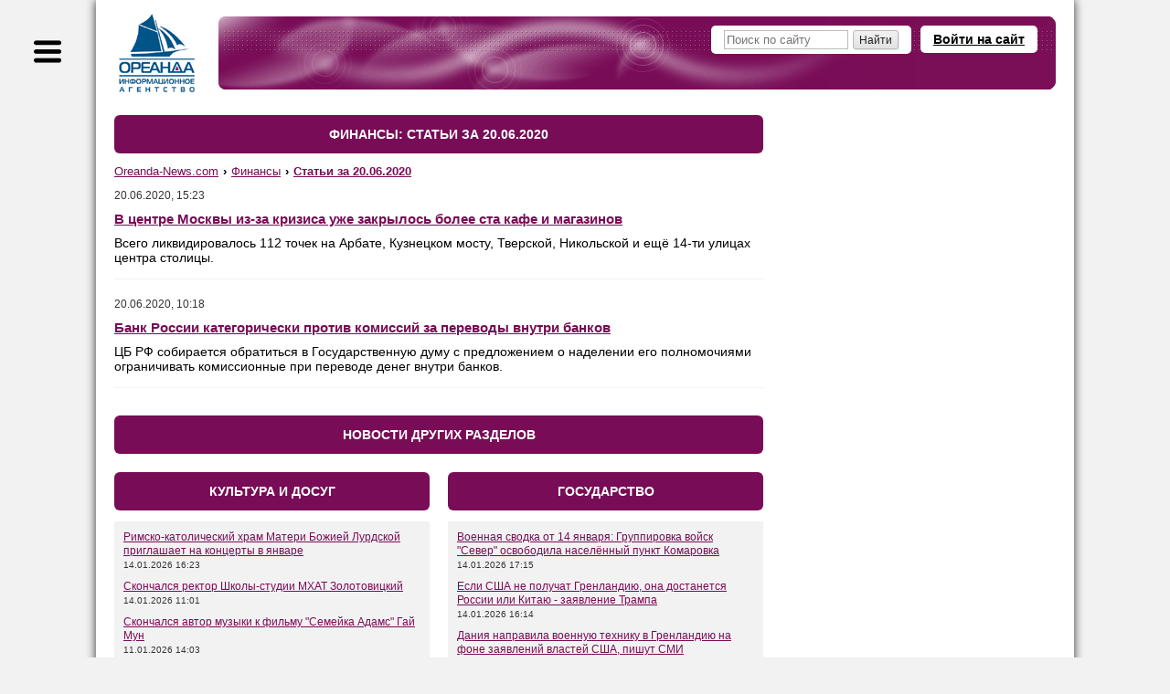

--- FILE ---
content_type: text/html; charset=windows-1251
request_url: https://www.oreanda-news.com/finansy/20200620/
body_size: 14068
content:
<!doctype html>
<html lang="ru">
<head>
<title>Финансы: статьи за 20.06.2020 - Ореанда-Новости</title>
<meta name="description" content="Финансы: статьи за 20.06.2020" />

<meta name="viewport" content="width=device-width" />
<meta http-equiv="Content-Type" content="text/html; charset=windows-1251" />
<link rel="shortcut icon" href="/favicon.ico" type="image/x-icon" />

<meta name="yandex-verification" content="6a7538c1c5b711c4" />
<meta name="google-site-verification" content="oCweaqbmWkESOaE9b4Zt562r6Bjg23KAyCPuoyJ9OhE" />
<meta name="google-site-verification" content="Bx7H_IS8VQ67UJUhWcoF0n_hANbXHwoxJwtVTsPfukw" />

<!--Header-код Clickio - GDPR START-->

<!--<script async type="text/javascript" src="//s.luxupcdnc.com/t/consent_205973.js"></script>-->

<!--Header-код Clickio - GDPR STOP-->

<meta name="yandex-verification" content="c5412c385073e359" />
<meta name="google-site-verification" content="ax2Rcf1LoG_YPHxB2m6rjarOUeiw5lD1feVvE4sWIaI" />


<meta property="og:title" content="Финансы: статьи за 20.06.2020" />
<meta property="og:url" content="https://www.oreanda-news.com/finansy/20200620/" />

<meta property="og:description" content="Финансы: статьи за 20.06.2020" />


<meta name="robots" content="max-snippet:-1,max-image-preview:large,max-video-preview:-1,noyaca,noodp" />

<link rel="canonical" href="https://www.oreanda-news.com/finansy/20200620/" />

<link rel="manifest" href="/manifest.json" />
<script type="text/javascript">var SITE_CONSTANTS = {"__debug":false,"project_name":"Oreanda-News.com","push_ready":false,"push_app_id":"ec8d51dd-3264-4eed-9856-de0f2682a31c","push_subscribe_text":"Мы хотели бы показывать Вам уведомления о последних новостях.","push_subscribe_yes":"ПОДПИСАТЬСЯ","push_subscribe_no":"ОТМЕНА","push_subscribe_done":"Вы подписались на уведомления Oreanda-News.com","push_subscribe_done_text":"Спасибо, что подписались на наши уведомления!","push_subscribe_denied_text":"Уведомления заблокированы. Пожалуйста, разрешите их в Вашем браузере.","push_subscribe_header":"Подписка на уведомления"};</script>
<link href="https://www.oreanda-news.com/appdata/web/default.min.css?t=1764316088" rel="stylesheet" media="all" />
<link href="https://www.oreanda-news.com/app/web/print.css" rel="stylesheet" media="print" />
<script type="text/javascript" src="https://www.oreanda-news.com/appdata/web/preload.min.js?t=1764316087"></script>
<script type="text/javascript">window.asyJL.load('https://www.oreanda-news.com/app/web/jquery-1.9.1.min.js', ["jquery"]);</script>
<script type="text/javascript" src="https://www.oreanda-news.com/appdata/web/default.min.js?t=1764316087"></script>
</head>
<body class="root-oreanda body-section main-style2">

<div class="global-container main-width">
<div id="sidebar">
<div class="sidebar-inside">
<div class="sidebar-userform">
    <a class="header-openlogin" href="#" onclick="return toggleLoginForm(this);">Войти на сайт</a><div class="header-login" style="display:none;"><a class="popup-close" href="#" onclick="return toggleLoginForm(this);">&#10006;</a><div class="user-widget user-form-login" id="userform_node0_b9_sidebar"><div class="user-form-login-block"><form id="user_login_node0_63" action="" method="post" onsubmit="return ajaxSubmitForm(this);"><div class="login-input"><span class="lbl">Логин<span class="snt">или E-mail</span></span><span class="inp"><input type="text" name="login" value="" /></span></div><div class="password-input"><span class="lbl">Пароль</span><span class="inp"><input type="password" name="password" value="" /></span></div><div class="login-button"><input type="submit" value="Вход" /></div><div class="user-form-params"><span class="user-remember"><label><input type="checkbox" name="remember" value="1" checked /><i>Запомнить</i></label></span><span class="user-links"><a href="/user/remind/" onclick="return boxSubmitData('','user.remind');">Забыли пароль?</a> | <a href="/register/">Зарегистрироваться</a></span></div><input type="hidden" name="formId" value="user.login" /><input type="hidden" name="formIndex" value="widget*0" /><input type="hidden" name="returnUrl" value="/finansy/20200620/" /><input type="hidden" name="sender" value="" data-auto="true" /></form></div><div class="user-form-bottom user-form-social"></div></div></div>
</div>

<div class="search">
    <form action="/search/">
        <input class="text" type="text" name="search" placeholder="Поиск по сайту" />
        <input class="button" type="submit" value="" />
    </form>
</div>

<div class="menu menu-sections">

    <div class="item"><a href="/kultura_i_dosug/">Культура и досуг</a>
    <div class="submenu"><p><a href="/kultura_i_dosug/iskusstvo/">Искусство</a></p><br /><p><a href="/kultura_i_dosug/arhitektura/">Архитектура</a></p><br /><p><a href="/kultura_i_dosug/kontsertnye_i_teatralnye_zaly/">Театры и концертные залы</a></p><br /><p><a href="/kultura_i_dosug/kontserty_i_opernye_predstavleniya/">Концерты и оперные представления</a></p><br /><p><a href="/kultura_i_dosug/tvorcheskie_lichnosti/">Творческие личности</a></p><br /><p><a href="/kultura_i_dosug/kinoindustriya/">Кино и киноиндустрия</a></p><br /><p><a href="/kultura_i_dosug/teatralnye_tsirkovye_i_drugie_stsenicheskie_predstavleniya/">Театральные, цирковые и другие сценические представления</a></p><br /><p><a href="/kultura_i_dosug/biblioteki_i_arhivy/">Библиотеки и архивы</a></p><br /><p><a href="/kultura_i_dosug/hudojestvennoe_literaturnoe_i_ispolnitelskoe_tvorchestvo/">Художественное, литературное и исполнительское творчество</a></p><br /><p><a href="/kultura_i_dosug/knigoizdanie/">Книгоиздание</a></p><br /><p><a href="/kultura_i_dosug/muzei_i_ohrana_pamyatnikov/">Музеи и охрана памятников</a></p><br /><p><a href="/kultura_i_dosug/botanicheskie_sady_zooparki_i_zapovedniki/">Ботанические сады, зоопарки, заповедники</a></p><br /><p><a href="/kultura_i_dosug/gaming/">Игры</a></p></div>
    </div><br />

    <div class="item"><a href="/gosudarstvo/">Государство</a>
    <div class="submenu"><p><a href="/gosudarstvo/gosudarstvennoe_upravlenie/">Государственное управление</a></p><br /><p><a href="/gosudarstvo/ministerstva_i_vedomstva/">Министерства и ведомства</a></p><br /><p><a href="/gosudarstvo/gosudarstvennye_finansy/">Государственные финансы</a></p><br /><p><a href="/gosudarstvo/zdravoohranenie/">Здравоохранение</a></p><br /><p><a href="/gosudarstvo/monopolii_i_sozdanie_konkurentnoy_sredy/">Монополии и конкуренция</a></p><br /><p><a href="/gosudarstvo/gosudarstvennoe_obrazovanie/">Государственное образование</a></p><br /><p><a href="/gosudarstvo/obschestvennye_obyedineniya/">Общественные объединения</a></p><br /><p><a href="/gosudarstvo/yustitsiya_i_pravosudie/">Юстиция и правосудие</a></p><br /><p><a href="/gosudarstvo/mejgosudarstvennye_otnosheniya/">Межгосударственные отношения</a></p><br /><p><a href="/gosudarstvo/diplomaticheskie_organizatsii/">Дипломатические организации</a></p><br /><p><a href="/gosudarstvo/voennaya_bezopasnost/">Военная безопасность</a></p><br /><p><a href="/gosudarstvo/mejdunarodnaya_deyatelnost/">Международная деятельность</a></p><br /><p><a href="/gosudarstvo/obyazatelnoe_sotsialnoe_obespechenie/">Обязательное социальное обеспечение</a></p><br /><p><a href="/gosudarstvo/obschestvennyy_poryadok_i_bezopasnost/">Общественный порядок и безопасность</a></p><br /><p><a href="/gosudarstvo/obyazatelnoe_sotsialnoe_obespechenie/">Обязательное социальное обеспечение</a></p><br /><p><a href="/gosudarstvo/sotsialnye_programmy/">Социальные программы</a></p><br /><p><a href="/gosudarstvo/predostavlenie_gosudarstvom_uslug_obschestvu/">Государственные услуги обществу</a></p><br /><p><a href="/gosudarstvo/issledovanie_obschestvennogo_mneniya/">Общественное мнение</a></p><br /><p><a href="/gosudarstvo/ohrana_okrujayuschey_sredy/">Охрана окружающей среды</a></p><br /><p><a href="/gosudarstvo/territorialnoe_upravlenie/">Территориальное управление</a></p><br /><p><a href="/gosudarstvo/religiya/">Религия</a></p></div>
    </div><br />

    <div class="item"><a href="/promyshlennost/">Промышленность</a>
    <div class="submenu"><p><a href="/promyshlennost/selskoe_hozyaystvo/">Сельское хозяйство</a></p><br /><p><a href="/promyshlennost/ohota/">Охота</a></p><br /><p><a href="/promyshlennost/selskoe_hozyaystvo/">Лесное хозяйство</a></p><br /><p><a href="/promyshlennost/rybolovstvo_rybovodstvo/">Рыболовство и рыбоводство</a></p><br /><p><a href="/promyshlennost/rastenievodstvo/">Растениеводство</a></p><br /><p><a href="/promyshlennost/stroitelstvo/">Строительство</a></p><br /><p><a href="/promyshlennost/dobycha_ne-te_poleznyh_iskopaemyh/">Добыча полезных ископаемых (не ТЭ)</a></p><br /><p><a href="/promyshlennost/proizvodstvo_pischevyh_produktov/">Пищевое производство</a></p><br /><p><a href="/promyshlennost/tekstilnoe_i_shveynoe_proizvodstvo/">Текстильное и швейное производство</a></p><br /><p><a href="/promyshlennost/proizvodstvo_koji_kojanyh_izdeliy_obuvi/">Производство кожи, кожаных изделий, обуви</a></p><br /><p><a href="/promyshlennost/obrabotka_drevesiny_i_proizvodstvo_izdeliy_iz_dereva/">Обработка древесины, производство изделий из дерева</a></p><br /><p><a href="/promyshlennost/himicheskoe_proizvodstvo/">Химическое производство</a></p><br /><p><a href="/promyshlennost/tsellyulozno-bumajnoe_proizvodstvo/">Целлюлозно-бумажное производство</a></p><br /><p><a href="/promyshlennost/proizvodstvo_lekarstv/">Производство лекарств</a></p><br /><p><a href="/promyshlennost/proizvodstvo_rezinovyh_i_plastmassovyh_izdeliy/">Производство изделий из резины и пластмассы</a></p><br /><p><a href="/promyshlennost/metallurgiya/">Металлургия</a></p><br /><p><a href="/promyshlennost/proizvodstvo_gotovyh_metallicheskih_izdeliy/">Производство металлических изделий</a></p><br /><p><a href="/promyshlennost/proizvodstvo_transportnyh_sredstv_i_oborudovaniya/">Производство транспортных средств и оборудования</a></p><br /><p><a href="/promyshlennost/proizvodstvo_avtomobiley_i_oborudovaniya/">Производство автомобилей и оборудования</a></p><br /><p><a href="/promyshlennost/proizvodstvo_mashin_i_oborudovaniya/">Производство машин и оборудования</a></p><br /><p><a href="/promyshlennost/proizvodstvo_elektricheskogo_oborudovaniya/">Производство электрооборудования</a></p><br /><p><a href="/promyshlennost/proizvodstvo_opticheskogo_oborudovaniya/">Производство оптического оборудования</a></p><br /><p><a href="/promyshlennost/obrabotka_vtorichnogo_syrya/">Обработка вторсырья</a></p><br /><p><a href="/promyshlennost/poligrafiya/">Полиграфия</a></p><br /><p><a href="/promyshlennost/proizvodstvo_i_peredacha_vody_i_para/">Производство и передача воды и пара</a></p><br /><p><a href="/promyshlennost/drugie_proizvodstva/">Другие производства</a></p></div>
    </div><br />

    <div class="item"><a href="/transport/">Транспорт</a>
    <div class="submenu"><p><a href="/transport/jeleznodorojnyy_transport/">Железнодорожный транспорт</a></p><br /><p><a href="/transport/gorodskoy_transport/">Городской транспорт</a></p><br /><p><a href="/transport/avtomobilnyy_i_gruzovoy_transport/">Автомобильный и грузовой транспорт</a></p><br /><p><a href="/transport/prochiy_suhoputnyy_transport/">Прочий сухопутный транспорт</a></p><br /><p><a href="/transport/vodnyy_transport_i_porty/">Водный транспорт и порты</a></p><br /><p><a href="/transport/vozdushnyy_transport/">Воздушный транспорт</a></p><br /><p><a href="/transport/kosmicheskiy_transport/">Космический транспорт</a></p><br /><p><a href="/transport/perevozki_i_logistika/">Перевозки и логистика</a></p><br /><p><a href="/transport/transportnaya_obrabotka_gruzov/">Транспортная обработка грузов</a></p><br /><p><a href="/transport/hranenie_i_skladirovanie_gruzov/">Хранение и складирование грузов</a></p><br /><p><a href="/transport/dorojnye_seti_i_soorujeniya/">Дорожные сети и сооружения</a></p><br /><p><a href="/transport/aeroporty_upravlenie_vozdushnym_dvijeniem/">Аэропорты, управление воздушным движением</a></p><br /><p><a href="/transport/prochaya_transportnaya_deyatelnost/">Прочая транспортная деятельность</a></p></div>
    </div><br />

    <div class="item"><a href="/nauka_i_tehnika/">Наука и техника</a>
    <div class="submenu"><p><a href="/nauka_i_tehnika/nauchnye_issledovaniya_i_razrabotki/">Научные исследования и разработки</a></p><br /><p><a href="/nauka_i_tehnika/meditsina/">Медицина</a></p><br /><p><a href="/nauka_i_tehnika/tehnicheskie_ispytaniya_issledovaniya_i_sertifikatsiya/">Технические испытания, исследования и сертификация</a></p><br /><p><a href="/nauka_i_tehnika/novye_tehnologii/">Новые технологии</a></p><br /><p><a href="/nauka_i_tehnika/geologo-razvedochnye_i_geofizicheskie_raboty/">Геолого-разведочные и геофизические работы</a></p><br /><p><a href="/nauka_i_tehnika/geodeziya_i_kartografiya/">Геодезия и картография</a></p><br /><p><a href="/nauka_i_tehnika/standartizatsiya_i_metrologiya/">Стандартизация и метрология</a></p><br /><p><a href="/nauka_i_tehnika/gidrometeorologiya/">Гидрометеорология</a></p><br /><p><a href="/nauka_i_tehnika/flora_i_fauna/">Флора и фауна</a></p></div>
    </div><br />

    <div class="item"><a href="/finansy/">Финансы</a>
    <div class="submenu"><p><a href="/finansy/banki/">Банки</a></p><br /><p><a href="/finansy/investitsii/">Инвестиции</a></p><br /><p><a href="/finansy/finansovoe_posrednichestvo/">Финансовое посредничество</a></p><br /><p><a href="/finansy/finansovyy_lizing/">Финансовый лизинг</a></p><br /><p><a href="/finansy/valyutnyy_rynok/">Валютный рынок</a></p><br /><p><a href="/finansy/kreditovanie_i_reytingi/">Кредитование и рейтинги</a></p><br /><p><a href="/finansy/strahovanie/">Страхование</a></p><br /><p><a href="/finansy/rynok_tsennyh_bumag/">Рынок ценных бумаг</a></p><br /><p><a href="/finansy/rynok_dragotsennyh_metallov/">Рынок драгоценных металлов</a></p><br /><p><a href="/finansy/birji/">Биржи</a></p><br /><p><a href="/finansy/depozitarii/">Депозитарии</a></p><br /><p><a href="/finansy/finansovaya_otchetnost_i_audit/">Финансовая отчётность и аудит</a></p></div>
    </div><br />

    <div class="item"><a href="/svyaz/">Связь</a>
    <div class="submenu"><p><a href="/svyaz/pochtovaya_i_kurerskaya_svyaz/">Почтовая и курьерская связь</a></p><br /><p><a href="/svyaz/telefonnaya_i_mobilnaya_svyaz/">Телефонная и мобильная связь</a></p><br /><p><a href="/svyaz/internet_i_vydelennye_linii_svyazi/">Интернет и выделенные линии связи</a></p><br /><p><a href="/svyaz/translyatsiya_televideniya/">Трансляция телевидения</a></p><br /><p><a href="/svyaz/zvukovoe_i_radioveschanie/">Звуковое и радиовещание</a></p><br /><p><a href="/svyaz/prochaya_elektrosvyaz/">Прочая электросвязь</a></p></div>
    </div><br />

    <div class="item"><a href="/it_media/">IT, Медиа</a>
    <div class="submenu"><p><a href="/it_media/razrabotka_programmnogo_obespecheniya/">Разработка программного обеспечения</a></p><br /><p><a href="/it_media/vychislitelnaya_tehnika_i_informatsionnye_tehnologii/">Вычислительная техника и информационные технологии</a></p><br /><p><a href="/it_media/televidenie/">Телевидение</a></p><br /><p><a href="/it_media/radio/">Радио</a></p><br /><p><a href="/it_media/pechatnye_smi/">Печатные СМИ</a></p><br /><p><a href="/it_media/internet-smi/">Интернет-СМИ</a></p><br /><p><a href="/it_media/reklamnaya_deyatelnost/">Реклама</a></p></div>
    </div><br />

    <div class="item"><a href="/tek/">ТЭК</a>
    <div class="submenu"><p><a href="/tek/neft/">Нефть</a></p><br /><p><a href="/tek/gaz/">Газ</a></p><br /><p><a href="/tek/ugol/">Уголь</a></p><br /><p><a href="/tek/koks/">Кокс</a></p><br /><p><a href="/tek/atomnaya_promyshlennost/">Атомная промышленность</a></p><br /><p><a href="/tek/elektroenergetika/">Электроэнергетика</a></p><br /><p><a href="/tek/teploenergetika/">Теплоэнергетика</a></p><br /><p><a href="/tek/alternativnaya_energetika/">Альтернативная энергетика</a></p><br /><p><a href="/tek/drugie_energonositeli/">Другие энергоносители</a></p></div>
    </div><br />

    <div class="item"><a href="/torgovlya_i_uslugi/">Торговля и услуги</a>
    <div class="submenu"><p><a href="/torgovlya_i_uslugi/chastnoe_obrazovanie/">Частное образование</a></p><br /><p><a href="/torgovlya_i_uslugi/proektirovanie/">Проектирование</a></p><br /><p><a href="/torgovlya_i_uslugi/torgovlya_avtotransportnymi_sredstvami/">Торговля автотранспортными средствами</a></p><br /><p><a href="/torgovlya_i_uslugi/optovaya_torgovlya_neavtotransportnymi_sredstvami/">Оптовая торговля неавтотранспортными средствами</a></p><br /><p><a href="/torgovlya_i_uslugi/roznichnaya_torgovlya_neavtotransportnymi_sredstvami/">Розничная торговля неавтотранспортными средствами</a></p><br /><p><a href="/torgovlya_i_uslugi/gostinitsy_pansionaty_doma_otdyha/">Гостиницы, пансионаты, дома отдыха</a></p><br /><p><a href="/torgovlya_i_uslugi/obschestvennoe_pitanie/">Общественное питание</a></p><br /><p><a href="/torgovlya_i_uslugi/arenda_mest_projivaniya_sdacha_vnaem/">Аренда мест проживания, сдача внаём</a></p><br /><p><a href="/torgovlya_i_uslugi/turizm/">Туризм</a></p><br /><p><a href="/torgovlya_i_uslugi/naym_rabochey_sily_i_personala/">Наём рабочей силы и персонала</a></p><br /><p><a href="/torgovlya_i_uslugi/issledovanie_konyyunktury_rynka/">Исследование конъюнктуры рынка</a></p><br /><p><a href="/torgovlya_i_uslugi/operatsii_s_nedvijimym_imuschestvom/">Операции с недвижимым имуществом</a></p><br /><p><a href="/torgovlya_i_uslugi/arenda_mashin_avtomobiley_lyubogo_oborudovaniya/">Аренда машин, автомобилей, любого оборудования</a></p><br /><p><a href="/torgovlya_i_uslugi/ustanovka_injenernyh_sistem/">Установка инженерных систем</a></p><br /><p><a href="/torgovlya_i_uslugi/veterinariya/">Ветеринария</a></p><br /><p><a href="/torgovlya_i_uslugi/bytovye_uslugi_remont_prokat/">Бытовые услуги, ремонт, прокат</a></p><br /><p><a href="/torgovlya_i_uslugi/chistka_i_uborka_dezinfektsionnye_raboty/">Чистка, уборка, дезинфекция</a></p></div>
    </div><br />

    <div class="item"><a href="/v_mire/">В мире</a>
    <div class="submenu"><p><a href="/v_mire/sobytiya/">События</a></p><br /><p><a href="/v_mire/proisshestviya/">Происшествия</a></p></div>
    </div><br />

    <div class="item"><a href="/fizicheskaya_aktivnost/">Физическая активность</a>
    <div class="submenu"><p><a href="/fizicheskaya_aktivnost/fizkultura_i_ozdorovlenie/">Физкультура и оздоровление</a></p><br /><p><a href="/fizicheskaya_aktivnost/sport/">Спорт</a></p><br /><p><a href="/fizicheskaya_aktivnost/sportivnye_obyekty/">Спортивные объекты</a></p></div>
    </div><br />

    <div class="item"><a href="/en/">English version</a>
    </div>
    
</div>
</div>
</div>
<div id="container">
<script type="text/javascript">initSidebar();</script>
<div class="container-inside">
    <div id="header" class="header-mini spaced-header" style="margin-top:14px;margin-bottom:4px;">

<div class="sidebar-button" title="Меню"></div>
<div class="header-inside">
<div class="logo">
    <a href="/" class="logo-image" title="На главную">
        <span class="logo-text1"></span>
        <span class="logo-text2"></span>
    </a>
</div>
<div class="header-content">
<noindex>
    
    <a class="header-openlogin" href="#" onclick="return toggleLoginForm(this);">Войти на сайт</a>
    <div class="header-forms">
    <div class="header-login" style="display:none;">
        <a class="popup-close" href="#" onclick="return toggleLoginForm(this);">&#10006;</a>
        <div class="user-widget user-form-login" id="userform_node1_15"><div class="user-form-login-block"><form id="user_login_node1_4f" action="" method="post" onsubmit="return ajaxSubmitForm(this);"><div class="login-input"><span class="lbl">Логин<span class="snt">или E-mail</span></span><span class="inp"><input type="text" name="login" value="" /></span></div><div class="password-input"><span class="lbl">Пароль</span><span class="inp"><input type="password" name="password" value="" /></span></div><div class="login-button"><input type="submit" value="Вход" /></div><div class="user-form-params"><span class="user-remember"><label><input type="checkbox" name="remember" value="1" checked /><i>Запомнить</i></label></span><span class="user-links"><a href="/user/remind/" onclick="return boxSubmitData('','user.remind');">Забыли пароль?</a> | <a href="/register/">Зарегистрироваться</a></span></div><input type="hidden" name="formId" value="user.login" /><input type="hidden" name="formIndex" value="widget*1" /><input type="hidden" name="returnUrl" value="/finansy/20200620/" /><input type="hidden" name="sender" value="" data-auto="true" /></form></div><div class="user-form-bottom user-form-social"></div></div>
    </div>
    </div>
    
    
</noindex>
    <div class="header-search">
        <form action="/search/">
            <input class="text" type="text" name="search" placeholder="Поиск по сайту" />
            <input class="button" type="submit" size="14" value="Найти" />
        </form>
    </div>
</div>
</div>
</div>
    <div id="center" class="columns">
    <div class="column-wrapper cr-wide">
    <div id="content" class="column-center-left content-normal">
        
        
        
        
        <h2 class="hdr2">Финансы: статьи за 20.06.2020</h2>
<div class="breadcrumbs-default"><ul class="breadcrumbs-list" itemscope itemtype="https://schema.org/BreadcrumbList" vocab="http://schema.org/" typeof="BreadcrumbList"><li itemprop="itemListElement" itemscope itemtype="https://schema.org/ListItem" property="itemListElement" typeof="ListItem"><a href="/" itemprop="item" property="item" typeof="WebPage"><span itemprop="name" property="name">Oreanda-News.com</span></a><meta itemprop="position" property="position" content="1" /></li><li class="sep"> &#8250; </li><li itemprop="itemListElement" itemscope itemtype="https://schema.org/ListItem" property="itemListElement" typeof="ListItem"><a href="/finansy/" itemprop="item" property="item" typeof="WebPage"><span itemprop="name" property="name">Финансы</span></a><meta itemprop="position" property="position" content="2" /></li><li class="sep"> &#8250; </li><li class="last active" itemprop="itemListElement" itemscope itemtype="https://schema.org/ListItem" property="itemListElement" typeof="ListItem"><a href="/finansy/20200620/" property="name" rel="nofollow"><span itemprop="name">Статьи за 20.06.2020</span></a><meta itemprop="position" property="position" content="3" /></li></ul></div>
<div class="articles-list">
<div class="articles-item articles-item-large">
    
        <div class="articles-item-info">
        <span class="dt"><span class="date">20.06.2020, 15:23</span></span>
    </div>
    <div style="margin-top:10px;"></div>
    <div class="itm">
        <h3><a href="/finansy/v-tsentre-moskvy-iz-za-krizisa-uje-zakrylos-bolee-sta-kafe-i-magazinov/article1323190/">В центре Москвы из-за кризиса уже закрылось более ста кафе и магазинов</a></h3>
    </div>
    <div style="margin-top:10px;"></div>
    <div class="txt clearfix">
        Всего ликвидировалось 112 точек на Арбате, Кузнецком мосту, Тверской, Никольской и ещё 14-ти улицах центра столицы.
    </div>
    <div class="ln"></div>
</div>
<div class="articles-item articles-item-large">
    
        <div class="articles-item-info">
        <span class="dt"><span class="date">20.06.2020, 10:18</span></span>
    </div>
    <div style="margin-top:10px;"></div>
    <div class="itm">
        <h3><a href="/finansy/bank-rossii-kategoricheski-protiv-komissiy-za-perevody-vnutri-bankov/article1323176/">Банк России категорически против комиссий за переводы внутри банков</a></h3>
    </div>
    <div style="margin-top:10px;"></div>
    <div class="txt clearfix">
        ЦБ РФ собирается обратиться в Государственную думу с предложением о наделении его полномочиями ограничивать комиссионные при переводе денег внутри банков.
    </div>
    <div class="ln"></div>
</div></div>
<div class="blocks-container">
<h4 class="hdr2">Новости других разделов</h4>
<table class="main-news-table">
<tr>
<td class="col-l">
    <div class="block">
    <h4>Культура и досуг</h4><div class="block-inside"><div class="articles-list"><div class="articles-item"><div class="itm"><a href="/kultura_i_dosug/rimsko-katolicheskiy-hram-materi-bojiey-lurdskoy-priglashaet-na-kontserty-v-/article1583429/">Римско-католический храм Матери Божией Лурдской приглашает на концерты в январе</a></div><div class="articles-item-info"><span class="dt">14.01.2026 16:23</span></div></div><div class="articles-item"><div class="itm"><a href="/kultura_i_dosug/skonchalsya-rektor-shkoly-studii-mhat-zolotovitskiy/article1583352/">Скончался ректор Школы-студии МХАТ Золотовицкий</a></div><div class="articles-item-info"><span class="dt">14.01.2026 11:01</span></div></div><div class="articles-item"><div class="itm"><a href="/v_mire/skonchalsya-avtor-muzyki-k-filmu-semeyka-adams-gay-mun/article1583076/">Скончался автор музыки к фильму &quot;Семейка Адамс&quot; Гай Мун</a></div><div class="articles-item-info"><span class="dt">11.01.2026 14:03</span></div></div><div class="articles-item"><div class="itm"><a href="/kultura_i_dosug/v-britanii-film-ironiya-sudby-ili-s-legkim-parom-vklyuchili-v-spisok-luchshih-/article1582296/">В Британии фильм &quot;Ирония судьбы, или С лёгким паром!&quot; включили в список лучших новогодних кинокартин</a></div><div class="articles-item-info"><span class="dt">31.12.2025 11:56</span></div></div><div class="articles-item"><div class="itm"><a href="/kultura_i_dosug/skonchalas-brijit-bardo/article1581952/">Скончалась Брижит Бардо</a></div><div class="articles-item-info"><span class="dt">28.12.2025 13:03</span></div></div></div><div class="moar"><a href="/kultura_i_dosug/">Все статьи в разделе &laquo;Культура и досуг&raquo;</a></div></div>
    </div>
</td>
<td class="col-r">
    <div class="block">
    <h4>Государство</h4><div class="block-inside"><div class="articles-list"><div class="articles-item"><div class="itm"><a href="/gosudarstvo/voennaya-svodka-ot-14-yanvarya-gruppirovka-voysk-sever-osvobodila-naselennyy-/article1583432/">Военная сводка от 14 января: Группировка войск &quot;Север&quot; освободила населённый пункт Комаровка</a></div><div class="articles-item-info"><span class="dt">14.01.2026 17:15</span></div></div><div class="articles-item"><div class="itm"><a href="/v_mire/esli-ssha-ne-poluchat-grenlandiyu-ona-dostanetsya-rossii-ili-kitayu-zayavlenie-/article1583428/">Если США не получат Гренландию, она достанется России или Китаю - заявление Трампа</a></div><div class="articles-item-info"><span class="dt">14.01.2026 16:14</span></div></div><div class="articles-item"><div class="itm"><a href="/gosudarstvo/daniya-napravila-voennuyu-tehniku-v-grenlandiyu-na-fone-zayavleniy-vlastey-ssha-/article1583422/">Дания направила военную технику в Гренландию на фоне заявлений властей США, пишут СМИ</a></div><div class="articles-item-info"><span class="dt">14.01.2026 15:21</span></div></div><div class="articles-item"><div class="itm"><a href="/v_mire/tramp-obyyasnil-dlya-chego-emu-nujna-grenlandiya/article1583421/">Трамп объяснил, для чего ему нужна Гренландия</a></div><div class="articles-item-info"><span class="dt">14.01.2026 15:08</span></div></div><div class="articles-item"><div class="itm"><a href="/gosudarstvo/o-rezkom-roste-aktivnosti-voennoy-aviatsii-nato-v-polskom-jeshuve-soobschili-smi/article1583418/">О резком росте активности военной авиации НАТО в польском Жешуве сообщили СМИ</a></div><div class="articles-item-info"><span class="dt">14.01.2026 14:59</span></div></div></div><div class="moar"><a href="/gosudarstvo/">Все статьи в разделе &laquo;Государство&raquo;</a></div></div>
    </div>
</td>
</tr>
<tr>
<td class="col-l">
    <div class="block">
    <h4>Промышленность</h4><div class="block-inside"><div class="articles-list"><div class="articles-item"><div class="itm"><a href="/finansy/moskovskaya-birja-kotirovki-aktsiy-stroitelnogo-sektora-14-01-2026-na-16-29-msk/article1583430/">Московская биржа: котировки акций строительного сектора 14.01.2026 на 16:29 MSK</a></div><div class="articles-item-info"><span class="dt">14.01.2026 16:30</span></div></div><div class="articles-item"><div class="itm"><a href="/finansy/moskovskaya-birja-kotirovki-aktsiy-himicheskih-predpriyatiy-14-01-2026-na-14-59-/article1583419/">Московская биржа: котировки акций химических предприятий 14.01.2026 на 14:59 MSK	</a></div><div class="articles-item-info"><span class="dt">14.01.2026 15:00</span></div></div><div class="articles-item"><div class="itm"><a href="/finansy/moskovskaya-birja-kotirovki-aktsiy-metallurgicheskih-i-dobyvayuschih-kompaniy-14-/article1583389/">Московская биржа: котировки акций металлургических и добывающих компаний 14.01.2026 на 12:29 MSK</a></div><div class="articles-item-info"><span class="dt">14.01.2026 12:30</span></div></div><div class="articles-item"><div class="itm"><a href="/finansy/moskovskaya-birja-kotirovki-aktsiy-stroitelnogo-sektora-13-01-2026-na-16-29-msk/article1583269/">Московская биржа: котировки акций строительного сектора 13.01.2026 на 16:29 MSK</a></div><div class="articles-item-info"><span class="dt">13.01.2026 16:30</span></div></div><div class="articles-item"><div class="itm"><a href="/finansy/moskovskaya-birja-kotirovki-aktsiy-himicheskih-predpriyatiy-13-01-2026-na-15-00-/article1583251/">Московская биржа: котировки акций химических предприятий 13.01.2026 на 15:00 MSK	</a></div><div class="articles-item-info"><span class="dt">13.01.2026 15:00</span></div></div></div><div class="moar"><a href="/promyshlennost/">Все статьи в разделе &laquo;Промышленность&raquo;</a></div></div>
    </div>
</td>
<td class="col-r">
    <div class="block">
    <h4>Транспорт</h4><div class="block-inside"><div class="articles-list"><div class="articles-item"><div class="itm"><a href="/finansy/moskovskaya-birja-kotirovki-aktsiy-transportnogo-sektora-14-01-2026-na-15-59-msk/article1583426/">Московская биржа: котировки акций транспортного сектора 14.01.2026 на 15:59 MSK	</a></div><div class="articles-item-info"><span class="dt">14.01.2026 16:00</span></div></div><div class="articles-item"><div class="itm"><a href="/nauka_i_tehnika/o-bespretsedentnom-shage-ssha-v-otnoshenii-rossii-na-mks-rasskazali-smi/article1583414/">О беспрецедентном шаге США в отношении России на МКС рассказали СМИ</a></div><div class="articles-item-info"><span class="dt">14.01.2026 14:06</span></div></div><div class="articles-item"><div class="itm"><a href="/finansy/moskovskaya-birja-kotirovki-aktsiy-transportnogo-sektora-13-01-2026-na-15-59-msk/article1583264/">Московская биржа: котировки акций транспортного сектора 13.01.2026 на 15:59 MSK	</a></div><div class="articles-item-info"><span class="dt">13.01.2026 16:00</span></div></div><div class="articles-item"><div class="itm"><a href="/finansy/moskovskaya-birja-kotirovki-aktsiy-transportnogo-sektora-12-01-2026-na-16-00-msk/article1583205/">Московская биржа: котировки акций транспортного сектора 12.01.2026 на 16:00 MSK	</a></div><div class="articles-item-info"><span class="dt">12.01.2026 16:00</span></div></div><div class="articles-item"><div class="itm"><a href="/finansy/moskovskaya-birja-kotirovki-aktsiy-transportnogo-sektora-09-01-2026-na-15-59-msk/article1583036/">Московская биржа: котировки акций транспортного сектора 09.01.2026 на 15:59 MSK	</a></div><div class="articles-item-info"><span class="dt">09.01.2026 16:00</span></div></div></div><div class="moar"><a href="/transport/">Все статьи в разделе &laquo;Транспорт&raquo;</a></div></div>
    </div>
</td>
</tr>
<tr>
<td class="col-l">
    <div class="block">
    <h4>Наука и техника</h4><div class="block-inside"><div class="articles-list"><div class="articles-item"><div class="itm"><a href="/nauka_i_tehnika/o-bespretsedentnom-shage-ssha-v-otnoshenii-rossii-na-mks-rasskazali-smi/article1583414/">О беспрецедентном шаге США в отношении России на МКС рассказали СМИ</a></div><div class="articles-item-info"><span class="dt">14.01.2026 14:06</span></div></div><div class="articles-item"><div class="itm"><a href="/nauka_i_tehnika/vrach-raskryla-pravila-vosstanovleniya-posle-novogodnih-zastoliy/article1582830/">Врач раскрыла правила восстановления после новогодних застолий</a></div><div class="articles-item-info"><span class="dt">08.01.2026 12:43</span></div></div><div class="articles-item"><div class="itm"><a href="/gosudarstvo/bakanov-posetil-kosmodrom-vostochnyy-v-amurskoy-oblasti/article1581958/">Баканов посетил космодром Восточный в Амурской области</a></div><div class="articles-item-info"><span class="dt">28.12.2025 15:31</span></div></div><div class="articles-item"><div class="itm"><a href="/nauka_i_tehnika/ssha-planiruyut-postroit-bazu-na-lune-zayavili-v-nasa/article1581954/">США планируют построить базу на Луне, заявили в НАСА</a></div><div class="articles-item-info"><span class="dt">28.12.2025 13:44</span></div></div><div class="articles-item"><div class="itm"><a href="/nauka_i_tehnika/dietolog-nazvala-obyazatelnye-produkty-na-novogodnem-stole/article1581707/">Диетолог назвала обязательные продукты на новогоднем столе</a></div><div class="articles-item-info"><span class="dt">25.12.2025 09:49</span></div></div></div><div class="moar"><a href="/nauka_i_tehnika/">Все статьи в разделе &laquo;Наука и техника&raquo;</a></div></div>
    </div>
</td>
<td class="col-r">
    <div class="block">
    <h4>Финансы</h4><div class="block-inside"><div class="articles-list"><div class="articles-item"><div class="itm"><a href="/finansy/ofitsialnye-kursy-tsb-rf-osnovnyh-valyut-na-15-01-2026/article1583438/">Официальные курсы ЦБ РФ основных валют на 15.01.2026</a></div><div class="articles-item-info"><span class="dt">14.01.2026 18:05</span></div></div><div class="articles-item"><div class="itm"><a href="/finansy/ofitsialnyy-kurs-tsb-rf-dollara-ssha-na-15-01-2026/article1583437/">Официальный курс ЦБ РФ доллара США на 15.01.2026</a></div><div class="articles-item-info"><span class="dt">14.01.2026 18:05</span></div></div><div class="articles-item"><div class="itm"><a href="/finansy/ofitsialnye-kursy-valyut-polnyy-spisok-tsb-rf-k-rublyu-na-15-01-2026/article1583436/">Официальные курсы валют (полный список) ЦБ РФ к рублю на 15.01.2026</a></div><div class="articles-item-info"><span class="dt">14.01.2026 18:05</span></div></div><div class="articles-item"><div class="itm"><a href="/finansy/moskovskaya-birja-fondovyy-indeks-i-kotirovki-veduschih-rossiyskih-kompaniy-na-14-/article1583433/">Московская биржа: фондовый индекс и котировки ведущих российских компаний на 14.01.2026, 17:59 MSK</a></div><div class="articles-item-info"><span class="dt">14.01.2026 18:00</span></div></div><div class="articles-item"><div class="itm"><a href="/finansy/moskovskaya-birja-kotirovki-aktsiy-stroitelnogo-sektora-14-01-2026-na-16-29-msk/article1583430/">Московская биржа: котировки акций строительного сектора 14.01.2026 на 16:29 MSK</a></div><div class="articles-item-info"><span class="dt">14.01.2026 16:30</span></div></div></div><div class="moar"><a href="/finansy/">Все статьи в разделе &laquo;Финансы&raquo;</a></div></div>
    </div>
</td>
</tr>
<tr>
<td class="col-l">
    <div class="block">
    <h4>Связь</h4><div class="block-inside"><div class="articles-list"><div class="articles-item"><div class="itm"><a href="/finansy/moskovskaya-birja-kotirovki-aktsiy-telekommunikatsionnyh-i-it-predpriyatiy-14-01-/article1583423/">Московская биржа: котировки акций телекоммуникационных и IT предприятий 14.01.2026 на 15:29 MSK	</a></div><div class="articles-item-info"><span class="dt">14.01.2026 15:30</span></div></div><div class="articles-item"><div class="itm"><a href="/finansy/moskovskaya-birja-kotirovki-aktsiy-telekommunikatsionnyh-i-it-predpriyatiy-13-01-/article1583257/">Московская биржа: котировки акций телекоммуникационных и IT предприятий 13.01.2026 на 15:29 MSK	</a></div><div class="articles-item-info"><span class="dt">13.01.2026 15:30</span></div></div><div class="articles-item"><div class="itm"><a href="/finansy/moskovskaya-birja-kotirovki-aktsiy-telekommunikatsionnyh-i-it-predpriyatiy-12-01-/article1583203/">Московская биржа: котировки акций телекоммуникационных и IT предприятий 12.01.2026 на 15:30 MSK	</a></div><div class="articles-item-info"><span class="dt">12.01.2026 15:30</span></div></div><div class="articles-item"><div class="itm"><a href="/finansy/moskovskaya-birja-kotirovki-aktsiy-telekommunikatsionnyh-i-it-predpriyatiy-09-01-/article1583034/">Московская биржа: котировки акций телекоммуникационных и IT предприятий 09.01.2026 на 15:30 MSK	</a></div><div class="articles-item-info"><span class="dt">09.01.2026 15:30</span></div></div><div class="articles-item"><div class="itm"><a href="/finansy/moskovskaya-birja-kotirovki-aktsiy-telekommunikatsionnyh-i-it-predpriyatiy-08-01-/article1582866/">Московская биржа: котировки акций телекоммуникационных и IT предприятий 08.01.2026 на 15:30 MSK	</a></div><div class="articles-item-info"><span class="dt">08.01.2026 15:30</span></div></div></div><div class="moar"><a href="/svyaz/">Все статьи в разделе &laquo;Связь&raquo;</a></div></div>
    </div>
</td>
<td class="col-r">
    <div class="block">
    <h4>IT, Медиа</h4><div class="block-inside"><div class="articles-list"><div class="articles-item"><div class="itm"><a href="/finansy/moskovskaya-birja-kotirovki-aktsiy-telekommunikatsionnyh-i-it-predpriyatiy-14-01-/article1583423/">Московская биржа: котировки акций телекоммуникационных и IT предприятий 14.01.2026 на 15:29 MSK	</a></div><div class="articles-item-info"><span class="dt">14.01.2026 15:30</span></div></div><div class="articles-item"><div class="itm"><a href="/finansy/moskovskaya-birja-kotirovki-aktsiy-telekommunikatsionnyh-i-it-predpriyatiy-13-01-/article1583257/">Московская биржа: котировки акций телекоммуникационных и IT предприятий 13.01.2026 на 15:29 MSK	</a></div><div class="articles-item-info"><span class="dt">13.01.2026 15:30</span></div></div><div class="articles-item"><div class="itm"><a href="/finansy/moskovskaya-birja-kotirovki-aktsiy-telekommunikatsionnyh-i-it-predpriyatiy-12-01-/article1583203/">Московская биржа: котировки акций телекоммуникационных и IT предприятий 12.01.2026 на 15:30 MSK	</a></div><div class="articles-item-info"><span class="dt">12.01.2026 15:30</span></div></div><div class="articles-item"><div class="itm"><a href="/finansy/moskovskaya-birja-kotirovki-aktsiy-telekommunikatsionnyh-i-it-predpriyatiy-09-01-/article1583034/">Московская биржа: котировки акций телекоммуникационных и IT предприятий 09.01.2026 на 15:30 MSK	</a></div><div class="articles-item-info"><span class="dt">09.01.2026 15:30</span></div></div><div class="articles-item"><div class="itm"><a href="/finansy/moskovskaya-birja-kotirovki-aktsiy-telekommunikatsionnyh-i-it-predpriyatiy-08-01-/article1582866/">Московская биржа: котировки акций телекоммуникационных и IT предприятий 08.01.2026 на 15:30 MSK	</a></div><div class="articles-item-info"><span class="dt">08.01.2026 15:30</span></div></div></div><div class="moar"><a href="/it_media/">Все статьи в разделе &laquo;IT, Медиа&raquo;</a></div></div>
    </div>
</td>
</tr>
<tr>
<td class="col-l">
    <div class="block">
    <h4>ТЭК</h4><div class="block-inside"><div class="articles-list"><div class="articles-item"><div class="itm"><a href="/v_mire/kiev-vtoroy-den-ostaetsya-bez-elektrosnabjeniya-zayavila-strana-ua/article1583425/">Киев второй день остаётся без электроснабжения, заявила &quot;СТРАНА.ua&quot;</a></div><div class="articles-item-info"><span class="dt">14.01.2026 15:36</span></div></div><div class="articles-item"><div class="itm"><a href="/tek/na-zapade-ukrainy-prizvali-byt-gotovymi-k-kruglosutochnomu-otklyucheniyu-sveta/article1583411/">На западе Украины призвали быть готовыми к круглосуточному отключению света</a></div><div class="articles-item-info"><span class="dt">14.01.2026 13:55</span></div></div><div class="articles-item"><div class="itm"><a href="/finansy/moskovskaya-birja-kotirovki-aktsiy-neftegazovogo-sektora-14-01-2026-na-13-29-msk/article1583409/">Московская биржа: котировки акций нефтегазового сектора 14.01.2026 на 13:29 MSK</a></div><div class="articles-item-info"><span class="dt">14.01.2026 13:30</span></div></div><div class="articles-item"><div class="itm"><a href="/tek/moskovskaya-birja-kotirovki-aktsiy-predpriyatiy-elektroenergetiki-14-01-2026-na-/article1583356/">Московская биржа: котировки акций предприятий электроэнергетики 14.01.2026 на 11:59 MSK</a></div><div class="articles-item-info"><span class="dt">14.01.2026 12:00</span></div></div><div class="articles-item"><div class="itm"><a href="/finansy/moskovskaya-birja-kotirovki-aktsiy-neftegazovogo-sektora-13-01-2026-na-13-29-msk/article1583241/">Московская биржа: котировки акций нефтегазового сектора 13.01.2026 на 13:29 MSK</a></div><div class="articles-item-info"><span class="dt">13.01.2026 13:30</span></div></div></div><div class="moar"><a href="/tek/">Все статьи в разделе &laquo;ТЭК&raquo;</a></div></div>
    </div>
</td>
<td class="col-r">
    <div class="block">
    <h4>Торговля и услуги</h4><div class="block-inside"><div class="articles-list"><div class="articles-item"><div class="itm"><a href="/finansy/moskovskaya-birja-kotirovki-aktsiy-potrebitelskogo-sektora-i-roznichnoy-torgovli-/article1583412/">Московская биржа: котировки акций потребительского сектора и розничной торговли 14.01.2026 на 13:59 MSK</a></div><div class="articles-item-info"><span class="dt">14.01.2026 14:00</span></div></div><div class="articles-item"><div class="itm"><a href="/gosudarstvo/rossiya-podnyalas-v-reytinge-stran-s-silnymi-pasportami/article1583405/">Россия поднялась в рейтинге стран с &quot;сильными паспортами&quot;</a></div><div class="articles-item-info"><span class="dt">14.01.2026 12:57</span></div></div><div class="articles-item"><div class="itm"><a href="/torgovlya_i_uslugi/tovarooborot-kitaya-i-ssha-v-2025-godu-sokratilsya-pochti-na-19/article1583347/">Товарооборот Китая и США в 2025 году сократился почти на 19%</a></div><div class="articles-item-info"><span class="dt">14.01.2026 10:20</span></div></div><div class="articles-item"><div class="itm"><a href="/finansy/moskovskaya-birja-kotirovki-aktsiy-potrebitelskogo-sektora-i-roznichnoy-torgovli-/article1583245/">Московская биржа: котировки акций потребительского сектора и розничной торговли 13.01.2026 на 13:59 MSK</a></div><div class="articles-item-info"><span class="dt">13.01.2026 14:00</span></div></div><div class="articles-item"><div class="itm"><a href="/finansy/moskovskaya-birja-kotirovki-aktsiy-potrebitelskogo-sektora-i-roznichnoy-torgovli-/article1583195/">Московская биржа: котировки акций потребительского сектора и розничной торговли 12.01.2026 на 14:00 MSK</a></div><div class="articles-item-info"><span class="dt">12.01.2026 14:00</span></div></div></div><div class="moar"><a href="/torgovlya_i_uslugi/">Все статьи в разделе &laquo;Торговля и услуги&raquo;</a></div></div>
    </div>
</td>
</tr>
<tr>
<td class="col-l">
    <div class="block">
    <h4>Физическая активность</h4><div class="block-inside"><div class="articles-list"><div class="articles-item"><div class="itm"><a href="/fizicheskaya_aktivnost/medvedev-stal-pobeditelem-turnira-atp-v-brisbene/article1583075/">Медведев стал победителем турнира ATP в Брисбене</a></div><div class="articles-item-info"><span class="dt">11.01.2026 13:55</span></div></div><div class="articles-item"><div class="itm"><a href="/fizicheskaya_aktivnost/v-mok-rasskazali-smojet-li-rossiya-uchastvovat-v-olimpiade-2026-s-flagom-i-gimnom/article1582344/">В МОК рассказали, сможет ли Россия участвовать в Олимпиаде-2026 с флагом и гимном</a></div><div class="articles-item-info"><span class="dt">02.01.2026 13:55</span></div></div><div class="articles-item"><div class="itm"><a href="/fizicheskaya_aktivnost/vrach-oboznachila-pyat-samyh-vrednyh-dlya-serdtsa-kategoriy-produktov/article1581960/">Врач обозначила пять самых вредных для сердца категорий продуктов</a></div><div class="articles-item-info"><span class="dt">28.12.2025 15:58</span></div></div><div class="articles-item"><div class="itm"><a href="/gosudarstvo/kogda-isu-rassmotrit-vopros-dopuska-rossiyskih-figuristov-rasskazyvaet-ria-/article1581612/">Когда ISU рассмотрит вопрос допуска российских фигуристов, рассказывает РИА Новости</a></div><div class="articles-item-info"><span class="dt">24.12.2025 17:18</span></div></div><div class="articles-item"><div class="itm"><a href="/fizicheskaya_aktivnost/mejdunarodnyy-opyt-pomojet-rossiyskim-plovtsam-mnenie-fesikova/article1581570/">Международный опыт поможет российским пловцам. Мнение Фесикова</a></div><div class="articles-item-info"><span class="dt">24.12.2025 13:00</span></div></div></div><div class="moar"><a href="/fizicheskaya_aktivnost/">Все статьи в разделе &laquo;Физическая активность&raquo;</a></div></div>
    </div>
</td>
<td class="col-r">
    <div class="block">
    <h4>В мире</h4><div class="block-inside"><div class="articles-list"><div class="articles-item"><div class="itm"><a href="/v_mire/esli-ssha-ne-poluchat-grenlandiyu-ona-dostanetsya-rossii-ili-kitayu-zayavlenie-/article1583428/">Если США не получат Гренландию, она достанется России или Китаю - заявление Трампа</a></div><div class="articles-item-info"><span class="dt">14.01.2026 16:14</span></div></div><div class="articles-item"><div class="itm"><a href="/v_mire/kiev-vtoroy-den-ostaetsya-bez-elektrosnabjeniya-zayavila-strana-ua/article1583425/">Киев второй день остаётся без электроснабжения, заявила &quot;СТРАНА.ua&quot;</a></div><div class="articles-item-info"><span class="dt">14.01.2026 15:36</span></div></div><div class="articles-item"><div class="itm"><a href="/v_mire/tramp-obyyasnil-dlya-chego-emu-nujna-grenlandiya/article1583421/">Трамп объяснил, для чего ему нужна Гренландия</a></div><div class="articles-item-info"><span class="dt">14.01.2026 15:08</span></div></div><div class="articles-item"><div class="itm"><a href="/gosudarstvo/o-rezkom-roste-aktivnosti-voennoy-aviatsii-nato-v-polskom-jeshuve-soobschili-smi/article1583418/">О резком росте активности военной авиации НАТО в польском Жешуве сообщили СМИ</a></div><div class="articles-item-info"><span class="dt">14.01.2026 14:59</span></div></div><div class="articles-item"><div class="itm"><a href="/gosudarstvo/lavrov-dal-otsenku-operatsii-ssha-v-venesuele/article1583415/">Лавров дал оценку операции США в Венесуэле</a></div><div class="articles-item-info"><span class="dt">14.01.2026 14:20</span></div></div></div><div class="moar"><a href="/v_mire/">Все статьи в разделе &laquo;В мире&raquo;</a></div></div>
    </div>
</td>
</tr>
</table>
</div>
        <!-- adid: 13; contexts: section, tag120816, #finansy --><div class="a-block a-block-teaser-bottom async-block-load" id="a_wdg0_teaser_bottom" data-block-content="&lt;div id=&quot;unit_92421&quot;&gt;&lt;/div&gt;&#13;&#10;&lt;script type=&quot;text/javascript&quot; charset=&quot;utf-8&quot;&gt;&#13;&#10;  (function() {&#13;&#10;    var sc = document.createElement('script'); sc.type = 'text/javascript'; sc.async = true;&#13;&#10;    sc.src = '//smi2.ru/data/js/92421.js'; sc.charset = 'utf-8';&#13;&#10;    var s = document.getElementsByTagName('script')[0]; s.parentNode.insertBefore(sc, s);&#13;&#10;  }());&#13;&#10;&lt;/script&gt;"></div><script type="text/javascript">jQuery(document).ready(function(){initDelayedAds('#a_wdg0_teaser_bottom', {"delay":0,"type":"onActionOrVisible"});});</script>
    </div>
    </div>
    <div class="column-right cr-wide">
        <!-- adid: 11; contexts: section, tag120816, #finansy --><div class="a-block a-block-top-300 async-block-load" id="a_wdg1_top_300" style="height:600px;" data-block-content="&lt;!-- Yandex.RTB R-A-1994000-4 --&gt;&#13;&#10;&lt;div id=&quot;yandex_rtb_R-A-1994000-4&quot;&gt;&lt;/div&gt;&#13;&#10;&lt;script&gt;window.yaContextCb.push(()=&gt;{&#13;&#10;  Ya.Context.AdvManager.render({&#13;&#10;    renderTo: 'yandex_rtb_R-A-1994000-4',&#13;&#10;    blockId: 'R-A-1994000-4'&#13;&#10;  })&#13;&#10;})&lt;/script&gt;"></div><script type="text/javascript">jQuery(document).ready(function(){initDelayedAds('#a_wdg1_top_300', {"delay":0,"type":"onActionOrVisible","scripts":{"scrad0_0f13":{"tag":"<script id=\"scrad0_0f13\">","content":"window.yaContextCb=window.yaContextCb||[]"},"scrad1_399f":{"tag":"<script src=\"https://yandex.ru/ads/system/context.js\" async id=\"scrad1_399f\">","content":""}}});});</script>
        <br />
        <div class="block block-small"><h4>Все новости в одну колонку</h4><div class="block-inside"><div class="articles-list"><div class="articles-item"><div class="itm"><a class="cat" href="/finansy/">Финансы</a>. <a href="/finansy/ofitsialnye-kursy-tsb-rf-osnovnyh-valyut-na-15-01-2026/article1583438/">Официальные курсы ЦБ РФ основных валют на 15.01.2026</a></div><div class="articles-item-info"><span class="dt">14.01.2026 18:05</span></div></div><div class="articles-item"><div class="itm"><a class="cat" href="/finansy/">Финансы</a>. <a href="/finansy/ofitsialnyy-kurs-tsb-rf-dollara-ssha-na-15-01-2026/article1583437/">Официальный курс ЦБ РФ доллара США на 15.01.2026</a></div><div class="articles-item-info"><span class="dt">14.01.2026 18:05</span></div></div><div class="articles-item"><div class="itm"><a class="cat" href="/finansy/">Финансы</a>. <a href="/finansy/ofitsialnye-kursy-valyut-polnyy-spisok-tsb-rf-k-rublyu-na-15-01-2026/article1583436/">Официальные курсы валют (полный список) ЦБ РФ к рублю на 15.01.2026</a></div><div class="articles-item-info"><span class="dt">14.01.2026 18:05</span></div></div><div class="articles-item"><div class="itm"><a class="cat" href="/finansy/">Финансы</a>. <a href="/finansy/moskovskaya-birja-fondovyy-indeks-i-kotirovki-veduschih-rossiyskih-kompaniy-na-14-/article1583433/">Московская биржа: фондовый индекс и котировки ведущих российских компаний на 14.01.2026, 17:59 MSK</a></div><div class="articles-item-info"><span class="dt">14.01.2026 18:00</span></div></div><div class="articles-item"><div class="itm"><a class="cat" href="/gosudarstvo/">Государство</a>. <a href="/gosudarstvo/voennaya-svodka-ot-14-yanvarya-gruppirovka-voysk-sever-osvobodila-naselennyy-/article1583432/">Военная сводка от 14 января: Группировка войск &quot;Север&quot; освободила населённый пункт Комаровка</a></div><div class="articles-item-info"><span class="dt">14.01.2026 17:15</span></div></div><div class="articles-item"><div class="itm"><a class="cat" href="/finansy/">Финансы</a>. <a href="/finansy/moskovskaya-birja-kotirovki-aktsiy-stroitelnogo-sektora-14-01-2026-na-16-29-msk/article1583430/">Московская биржа: котировки акций строительного сектора 14.01.2026 на 16:29 MSK</a></div><div class="articles-item-info"><span class="dt">14.01.2026 16:30</span></div></div><div class="articles-item"><div class="itm"><a class="cat" href="/kultura_i_dosug/">Культура и досуг</a>. <a href="/kultura_i_dosug/rimsko-katolicheskiy-hram-materi-bojiey-lurdskoy-priglashaet-na-kontserty-v-/article1583429/">Римско-католический храм Матери Божией Лурдской приглашает на концерты в январе</a></div><div class="articles-item-info"><span class="dt">14.01.2026 16:23</span></div></div><div class="articles-item"><div class="itm"><a class="cat" href="/v_mire/">В мире</a>. <a href="/v_mire/esli-ssha-ne-poluchat-grenlandiyu-ona-dostanetsya-rossii-ili-kitayu-zayavlenie-/article1583428/">Если США не получат Гренландию, она достанется России или Китаю - заявление Трампа</a></div><div class="articles-item-info"><span class="dt">14.01.2026 16:14</span></div></div><div class="articles-item"><div class="itm"><a class="cat" href="/finansy/">Финансы</a>. <a href="/finansy/moskovskaya-birja-kotirovki-aktsiy-transportnogo-sektora-14-01-2026-na-15-59-msk/article1583426/">Московская биржа: котировки акций транспортного сектора 14.01.2026 на 15:59 MSK	</a></div><div class="articles-item-info"><span class="dt">14.01.2026 16:00</span></div></div><div class="articles-item"><div class="itm"><a class="cat" href="/v_mire/">В мире</a>. <a href="/v_mire/kiev-vtoroy-den-ostaetsya-bez-elektrosnabjeniya-zayavila-strana-ua/article1583425/">Киев второй день остаётся без электроснабжения, заявила &quot;СТРАНА.ua&quot;</a></div><div class="articles-item-info"><span class="dt">14.01.2026 15:36</span></div></div><div class="articles-item"><div class="itm"><a class="cat" href="/finansy/">Финансы</a>. <a href="/finansy/moskovskaya-birja-kotirovki-aktsiy-telekommunikatsionnyh-i-it-predpriyatiy-14-01-/article1583423/">Московская биржа: котировки акций телекоммуникационных и IT предприятий 14.01.2026 на 15:29 MSK	</a></div><div class="articles-item-info"><span class="dt">14.01.2026 15:30</span></div></div><div class="articles-item"><div class="itm"><a class="cat" href="/gosudarstvo/">Государство</a>. <a href="/gosudarstvo/daniya-napravila-voennuyu-tehniku-v-grenlandiyu-na-fone-zayavleniy-vlastey-ssha-/article1583422/">Дания направила военную технику в Гренландию на фоне заявлений властей США, пишут СМИ</a></div><div class="articles-item-info"><span class="dt">14.01.2026 15:21</span></div></div><div class="articles-item"><div class="itm"><a class="cat" href="/v_mire/">В мире</a>. <a href="/v_mire/tramp-obyyasnil-dlya-chego-emu-nujna-grenlandiya/article1583421/">Трамп объяснил, для чего ему нужна Гренландия</a></div><div class="articles-item-info"><span class="dt">14.01.2026 15:08</span></div></div><div class="articles-item"><div class="itm"><a class="cat" href="/finansy/">Финансы</a>. <a href="/finansy/moskovskaya-birja-kotirovki-aktsiy-himicheskih-predpriyatiy-14-01-2026-na-14-59-/article1583419/">Московская биржа: котировки акций химических предприятий 14.01.2026 на 14:59 MSK	</a></div><div class="articles-item-info"><span class="dt">14.01.2026 15:00</span></div></div><div class="articles-item"><div class="itm"><a class="cat" href="/gosudarstvo/">Государство</a>. <a href="/gosudarstvo/o-rezkom-roste-aktivnosti-voennoy-aviatsii-nato-v-polskom-jeshuve-soobschili-smi/article1583418/">О резком росте активности военной авиации НАТО в польском Жешуве сообщили СМИ</a></div><div class="articles-item-info"><span class="dt">14.01.2026 14:59</span></div></div><div class="articles-item"><div class="itm"><a class="cat" href="/finansy/">Финансы</a>. <a href="/finansy/moskovskaya-birja-fondovyy-indeks-i-kotirovki-veduschih-rossiyskih-kompaniy-na-14-/article1583416/">Московская биржа: фондовый индекс и котировки ведущих российских компаний на 14.01.2026, 14:29 MSK</a></div><div class="articles-item-info"><span class="dt">14.01.2026 14:30</span></div></div><div class="articles-item"><div class="itm"><a class="cat" href="/gosudarstvo/">Государство</a>. <a href="/gosudarstvo/lavrov-dal-otsenku-operatsii-ssha-v-venesuele/article1583415/">Лавров дал оценку операции США в Венесуэле</a></div><div class="articles-item-info"><span class="dt">14.01.2026 14:20</span></div></div><div class="articles-item"><div class="itm"><a class="cat" href="/nauka_i_tehnika/">Наука и техника</a>. <a href="/nauka_i_tehnika/o-bespretsedentnom-shage-ssha-v-otnoshenii-rossii-na-mks-rasskazali-smi/article1583414/">О беспрецедентном шаге США в отношении России на МКС рассказали СМИ</a></div><div class="articles-item-info"><span class="dt">14.01.2026 14:06</span></div></div><div class="articles-item"><div class="itm"><a class="cat" href="/finansy/">Финансы</a>. <a href="/finansy/moskovskaya-birja-kotirovki-aktsiy-potrebitelskogo-sektora-i-roznichnoy-torgovli-/article1583412/">Московская биржа: котировки акций потребительского сектора и розничной торговли 14.01.2026 на 13:59 MSK</a></div><div class="articles-item-info"><span class="dt">14.01.2026 14:00</span></div></div><div class="articles-item"><div class="itm"><a class="cat" href="/tek/">ТЭК</a>. <a href="/tek/na-zapade-ukrainy-prizvali-byt-gotovymi-k-kruglosutochnomu-otklyucheniyu-sveta/article1583411/">На западе Украины призвали быть готовыми к круглосуточному отключению света</a></div><div class="articles-item-info"><span class="dt">14.01.2026 13:55</span></div></div></div></div></div>
        <!--
        <widget id="commentsBlock" title="Самое обсуждаемое/Последние комментарии" css-class="block" limit="5" preset="most,last" max-length="50" days="3" articleDays="30" />
        -->
        <br />
        <!-- adid: 5; contexts: section, tag120816, #finansy --><h2 class="hdr2">НОВОСТИ ПАРТНЁРОВ</h2>
<div class="a-block a-block-teaser-right async-block-load" id="a_wdg2_teaser_right" style="height:400px;" data-block-content="&lt;div id=&quot;unit_91614&quot;&gt;&#13;&#10;&lt;script type=&quot;text/javascript&quot; charset=&quot;utf-8&quot;&gt;&#13;&#10;  (function() {&#13;&#10;    var sc = document.createElement('script'); sc.type = 'text/javascript'; sc.async = true;&#13;&#10;    sc.src = '//smi2.ru/data/js/91614.js'; sc.charset = 'utf-8';&#13;&#10;    var s = document.getElementsByTagName('script')[0]; s.parentNode.insertBefore(sc, s);&#13;&#10;  }());&#13;&#10;&lt;/script&gt;&#13;&#10;&lt;/div&gt;"></div><script type="text/javascript">jQuery(document).ready(function(){initDelayedAds('#a_wdg2_teaser_right', {"delay":0,"type":"onActionOrVisible"});});</script>
        <br />
        
        <div class="block block-archive-month"><h4>Архив новостей за месяц</h4><div class="block-inside"><div class="calendar-month"><h5>январь, 2026</h5><table><tr><th>пн</th><th>вт</th><th>ср</th><th>чт</th><th>пт</th><th class="we">сб</th><th class="we">вс</th></tr><tr><td class="na"><a href="/finansy/20251229/">29</a></td><td class="na"><a href="/finansy/20251230/">30</a></td><td class="na">31</td><td>1</td><td>2</td><td class="we">3</td><td class="we">4</td></tr><tr><td><a href="/finansy/20260105/">5</a></td><td><a href="/finansy/20260106/">6</a></td><td>7</td><td><a href="/finansy/20260108/">8</a></td><td><a href="/finansy/20260109/">9</a></td><td class="we">10</td><td class="we">11</td></tr><tr><td><a href="/finansy/20260112/">12</a></td><td><a href="/finansy/20260113/">13</a></td><td class="today"><a href="/finansy/20260114/">14</a></td><td>15</td><td>16</td><td class="we">17</td><td class="we">18</td></tr><tr><td>19</td><td>20</td><td>21</td><td>22</td><td>23</td><td class="we">24</td><td class="we">25</td></tr><tr><td>26</td><td>27</td><td>28</td><td>29</td><td>30</td><td class="we">31</td><td class="na">1</td></tr></table></div><div class="archive-link"><a href="/finansy/archive/">Полный архив</a></div></div></div>
    </div>
    </div>
    <div class="clear"></div>
    <noindex>
<div id="footer">
<div class="footer-border"></div>
<div class="footer-menu">
    <a href="/terminal/">Терминал</a> <i></i>
    <a href="/rss/">RSS</a> <i></i>
    <a href="https://vk.com/oreandanews" rel="nofollow">В Контакте</a> <i>·</i>
    <a href="https://twitter.com/oreanda_news" rel="nofollow">Twitter</a> <i>·</i>
    <a href="https://www.facebook.com/oreanda.news/" rel="nofollow">Facebook</a> <i>·</i>    
    <a href="/about/">О компании</a> <i></i>
    <a href="/about/contacts/">Контакты</a> <i></i>
    <a href="/rabota/">Вакансии</a> <i></i>
    <a href="/about/advert/">Реклама на сайте</a> <i></i>
        <!--Footer-код Clickio - GDPR START-->
<a href="#" onclick="if(window.__lxG__consent__ !== undefined) {window.__lxG__consent__.showConsent()} else {alert('This function only for users from European Economic Area (EEA)')}; return false">
Change privacy settings
</a>
<!--Footer-код Clickio - GDPR STOP-->
    
</div>
<div class="footer-inside">
<div class="footer-text">
    Copyright (c) «Ореанда-Новости» | Тел.: +7 (495) 995-8221<!-- | <a>Обратная связь</a>--><br />                      
    При перепечатке или цитировании гиперссылка на сайт информационного агентства «Ореанда-Новости» обязательна. Свидетельство о регистрации СМИ ИА №ФС77-72588 от 16.04.2018. Выдано Федеральной службой по надзору в сфере связи, информационных технологий и массовых коммуникаций | 18+
</div>
<div class="footer-counters">
    <!-- Лого и коды счётчиков START -->
<noindex>
<!--LiveInternet counter--><script type="text/javascript">
document.write("<a href='//www.liveinternet.ru/click' "+
"target=_blank><img src='//counter.yadro.ru/hit?t44.6;r"+
escape(document.referrer)+((typeof(screen)=="undefined")?"":
";s"+screen.width+"*"+screen.height+"*"+(screen.colorDepth?
screen.colorDepth:screen.pixelDepth))+";u"+escape(document.URL)+
";h"+escape(document.title.substring(0,150))+";"+Math.random()+
"' alt='' title='LiveInternet' "+
"border='0' width='31' height='31'><\/a>")
</script><!--/LiveInternet-->
</noindex>
<!-- Коды счётчиков STOP -->

</div>
<div class="footer-partners">
    
</div>
</div>
</div>
</noindex>
</div>
</div>
</div>

<!-- Yandex.Metrika counter -->
<script type="text/javascript">
   (function(m,e,t,r,i,k,a){m[i]=m[i]||function(){(m[i].a=m[i].a||[]).push(arguments)};
   m[i].l=1*new Date();
   for (var j = 0; j < document.scripts.length; j++) {if (document.scripts[j].src === r) { return; }}
   k=e.createElement(t),a=e.getElementsByTagName(t)[0],k.async=1,k.src=r,a.parentNode.insertBefore(k,a)})
   (window, document, "script", "https://mc.yandex.ru/metrika/tag.js", "ym");

   ym(90887012, "init", {
        clickmap:true,
        trackLinks:true,
        accurateTrackBounce:true,
        webvisor:true
   });
</script>
<noscript><div><img src="https://mc.yandex.ru/watch/90887012" style="position:absolute; left:-9999px;" alt="" /></div></noscript>
<!-- /Yandex.Metrika counter -->

<script type="text/javascript">var h = document.head, l = document.createElement('link'); l.type = 'text/css'; l.rel = 'stylesheet'; l.href = 'https://www.oreanda-news.com/app/web/fancybox/jquery.fancybox-1.3.4.css'; l.media = 'all'; h.appendChild(l);</script>
<script type="text/javascript">window.asyJL.on(["jquery"], function(){window.asyJL.load('https://www.oreanda-news.com/app/web/fancybox/jquery.fancybox-1.3.4.js', ["fancybox"]);});window.asyJL.require('fancybox');</script>
<script type="text/javascript" src="https://www.oreanda-news.com/app/web/push.js" async></script>
<script type="text/javascript">window.asyJL.on(window.asyJL.req,function(){window.jQuery.ready();});</script>
</body>
</html>